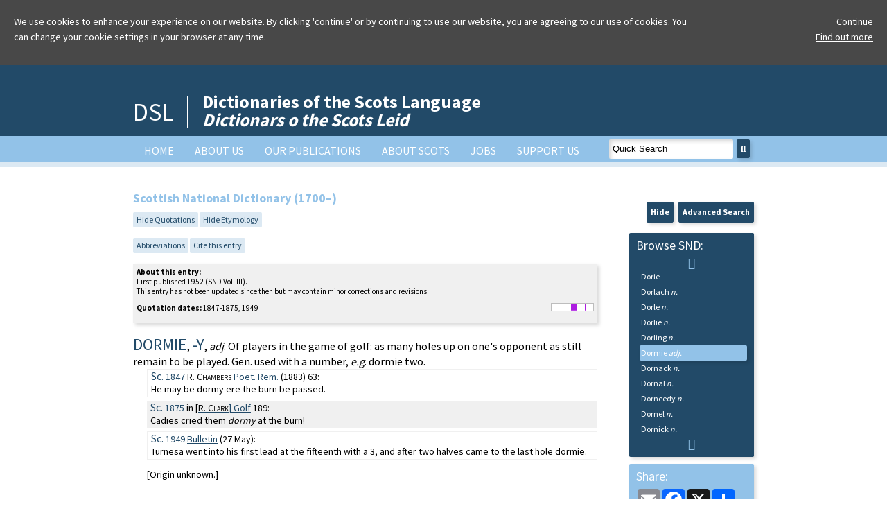

--- FILE ---
content_type: text/html; charset=UTF-8
request_url: https://www.dsl.ac.uk/entry/snd/dormie
body_size: 8427
content:
<!doctype html>
<html>
<head>

<!-- Google tag (gtag.js) -->
<script async src="https://www.googletagmanager.com/gtag/js?id=G-3164YYNPBG"></script>
<script>
  window.dataLayer = window.dataLayer || [];
  function gtag(){dataLayer.push(arguments);}
  gtag('js', new Date());

  gtag('config', 'G-3164YYNPBG');
</script>

	<title>Dictionaries of the Scots Language:: SND :: dormie</title>
		<meta charset="utf-8" />
	<meta http-equiv="content-type" content="text/html; charset=utf-8" />
	<!--[if lt IE 9]>
		<script src="http://html5shim.googlecode.com/svn/trunk/html5.js"></script>
	<![endif]-->
	<meta name="viewport" content="width=device-width, initial-scale=1"/>
	<link href='https://fonts.googleapis.com/css?family=Source+Sans+Pro:400,700' rel='stylesheet' type='text/css'>
	<meta property="og:image" content="https://dsl.ac.uk/wp-content/uploads/2022/06/dsl-og-image.jpg">
	<meta name='robots' content='max-image-preview:large' />
	<style>img:is([sizes="auto" i], [sizes^="auto," i]) { contain-intrinsic-size: 3000px 1500px }</style>
	<link rel='dns-prefetch' href='//dsl.ac.uk' />
<script type="text/javascript">
/* <![CDATA[ */
window._wpemojiSettings = {"baseUrl":"https:\/\/s.w.org\/images\/core\/emoji\/16.0.1\/72x72\/","ext":".png","svgUrl":"https:\/\/s.w.org\/images\/core\/emoji\/16.0.1\/svg\/","svgExt":".svg","source":{"concatemoji":"https:\/\/dsl.ac.uk\/wp-includes\/js\/wp-emoji-release.min.js?ver=6.8.3"}};
/*! This file is auto-generated */
!function(s,n){var o,i,e;function c(e){try{var t={supportTests:e,timestamp:(new Date).valueOf()};sessionStorage.setItem(o,JSON.stringify(t))}catch(e){}}function p(e,t,n){e.clearRect(0,0,e.canvas.width,e.canvas.height),e.fillText(t,0,0);var t=new Uint32Array(e.getImageData(0,0,e.canvas.width,e.canvas.height).data),a=(e.clearRect(0,0,e.canvas.width,e.canvas.height),e.fillText(n,0,0),new Uint32Array(e.getImageData(0,0,e.canvas.width,e.canvas.height).data));return t.every(function(e,t){return e===a[t]})}function u(e,t){e.clearRect(0,0,e.canvas.width,e.canvas.height),e.fillText(t,0,0);for(var n=e.getImageData(16,16,1,1),a=0;a<n.data.length;a++)if(0!==n.data[a])return!1;return!0}function f(e,t,n,a){switch(t){case"flag":return n(e,"\ud83c\udff3\ufe0f\u200d\u26a7\ufe0f","\ud83c\udff3\ufe0f\u200b\u26a7\ufe0f")?!1:!n(e,"\ud83c\udde8\ud83c\uddf6","\ud83c\udde8\u200b\ud83c\uddf6")&&!n(e,"\ud83c\udff4\udb40\udc67\udb40\udc62\udb40\udc65\udb40\udc6e\udb40\udc67\udb40\udc7f","\ud83c\udff4\u200b\udb40\udc67\u200b\udb40\udc62\u200b\udb40\udc65\u200b\udb40\udc6e\u200b\udb40\udc67\u200b\udb40\udc7f");case"emoji":return!a(e,"\ud83e\udedf")}return!1}function g(e,t,n,a){var r="undefined"!=typeof WorkerGlobalScope&&self instanceof WorkerGlobalScope?new OffscreenCanvas(300,150):s.createElement("canvas"),o=r.getContext("2d",{willReadFrequently:!0}),i=(o.textBaseline="top",o.font="600 32px Arial",{});return e.forEach(function(e){i[e]=t(o,e,n,a)}),i}function t(e){var t=s.createElement("script");t.src=e,t.defer=!0,s.head.appendChild(t)}"undefined"!=typeof Promise&&(o="wpEmojiSettingsSupports",i=["flag","emoji"],n.supports={everything:!0,everythingExceptFlag:!0},e=new Promise(function(e){s.addEventListener("DOMContentLoaded",e,{once:!0})}),new Promise(function(t){var n=function(){try{var e=JSON.parse(sessionStorage.getItem(o));if("object"==typeof e&&"number"==typeof e.timestamp&&(new Date).valueOf()<e.timestamp+604800&&"object"==typeof e.supportTests)return e.supportTests}catch(e){}return null}();if(!n){if("undefined"!=typeof Worker&&"undefined"!=typeof OffscreenCanvas&&"undefined"!=typeof URL&&URL.createObjectURL&&"undefined"!=typeof Blob)try{var e="postMessage("+g.toString()+"("+[JSON.stringify(i),f.toString(),p.toString(),u.toString()].join(",")+"));",a=new Blob([e],{type:"text/javascript"}),r=new Worker(URL.createObjectURL(a),{name:"wpTestEmojiSupports"});return void(r.onmessage=function(e){c(n=e.data),r.terminate(),t(n)})}catch(e){}c(n=g(i,f,p,u))}t(n)}).then(function(e){for(var t in e)n.supports[t]=e[t],n.supports.everything=n.supports.everything&&n.supports[t],"flag"!==t&&(n.supports.everythingExceptFlag=n.supports.everythingExceptFlag&&n.supports[t]);n.supports.everythingExceptFlag=n.supports.everythingExceptFlag&&!n.supports.flag,n.DOMReady=!1,n.readyCallback=function(){n.DOMReady=!0}}).then(function(){return e}).then(function(){var e;n.supports.everything||(n.readyCallback(),(e=n.source||{}).concatemoji?t(e.concatemoji):e.wpemoji&&e.twemoji&&(t(e.twemoji),t(e.wpemoji)))}))}((window,document),window._wpemojiSettings);
/* ]]> */
</script>
<style id='wp-emoji-styles-inline-css' type='text/css'>

	img.wp-smiley, img.emoji {
		display: inline !important;
		border: none !important;
		box-shadow: none !important;
		height: 1em !important;
		width: 1em !important;
		margin: 0 0.07em !important;
		vertical-align: -0.1em !important;
		background: none !important;
		padding: 0 !important;
	}
</style>
<link rel='stylesheet' id='wp-block-library-css' href='https://dsl.ac.uk/wp-includes/css/dist/block-library/style.min.css?ver=6.8.3' type='text/css' media='all' />
<style id='classic-theme-styles-inline-css' type='text/css'>
/*! This file is auto-generated */
.wp-block-button__link{color:#fff;background-color:#32373c;border-radius:9999px;box-shadow:none;text-decoration:none;padding:calc(.667em + 2px) calc(1.333em + 2px);font-size:1.125em}.wp-block-file__button{background:#32373c;color:#fff;text-decoration:none}
</style>
<style id='global-styles-inline-css' type='text/css'>
:root{--wp--preset--aspect-ratio--square: 1;--wp--preset--aspect-ratio--4-3: 4/3;--wp--preset--aspect-ratio--3-4: 3/4;--wp--preset--aspect-ratio--3-2: 3/2;--wp--preset--aspect-ratio--2-3: 2/3;--wp--preset--aspect-ratio--16-9: 16/9;--wp--preset--aspect-ratio--9-16: 9/16;--wp--preset--color--black: #000000;--wp--preset--color--cyan-bluish-gray: #abb8c3;--wp--preset--color--white: #ffffff;--wp--preset--color--pale-pink: #f78da7;--wp--preset--color--vivid-red: #cf2e2e;--wp--preset--color--luminous-vivid-orange: #ff6900;--wp--preset--color--luminous-vivid-amber: #fcb900;--wp--preset--color--light-green-cyan: #7bdcb5;--wp--preset--color--vivid-green-cyan: #00d084;--wp--preset--color--pale-cyan-blue: #8ed1fc;--wp--preset--color--vivid-cyan-blue: #0693e3;--wp--preset--color--vivid-purple: #9b51e0;--wp--preset--gradient--vivid-cyan-blue-to-vivid-purple: linear-gradient(135deg,rgba(6,147,227,1) 0%,rgb(155,81,224) 100%);--wp--preset--gradient--light-green-cyan-to-vivid-green-cyan: linear-gradient(135deg,rgb(122,220,180) 0%,rgb(0,208,130) 100%);--wp--preset--gradient--luminous-vivid-amber-to-luminous-vivid-orange: linear-gradient(135deg,rgba(252,185,0,1) 0%,rgba(255,105,0,1) 100%);--wp--preset--gradient--luminous-vivid-orange-to-vivid-red: linear-gradient(135deg,rgba(255,105,0,1) 0%,rgb(207,46,46) 100%);--wp--preset--gradient--very-light-gray-to-cyan-bluish-gray: linear-gradient(135deg,rgb(238,238,238) 0%,rgb(169,184,195) 100%);--wp--preset--gradient--cool-to-warm-spectrum: linear-gradient(135deg,rgb(74,234,220) 0%,rgb(151,120,209) 20%,rgb(207,42,186) 40%,rgb(238,44,130) 60%,rgb(251,105,98) 80%,rgb(254,248,76) 100%);--wp--preset--gradient--blush-light-purple: linear-gradient(135deg,rgb(255,206,236) 0%,rgb(152,150,240) 100%);--wp--preset--gradient--blush-bordeaux: linear-gradient(135deg,rgb(254,205,165) 0%,rgb(254,45,45) 50%,rgb(107,0,62) 100%);--wp--preset--gradient--luminous-dusk: linear-gradient(135deg,rgb(255,203,112) 0%,rgb(199,81,192) 50%,rgb(65,88,208) 100%);--wp--preset--gradient--pale-ocean: linear-gradient(135deg,rgb(255,245,203) 0%,rgb(182,227,212) 50%,rgb(51,167,181) 100%);--wp--preset--gradient--electric-grass: linear-gradient(135deg,rgb(202,248,128) 0%,rgb(113,206,126) 100%);--wp--preset--gradient--midnight: linear-gradient(135deg,rgb(2,3,129) 0%,rgb(40,116,252) 100%);--wp--preset--font-size--small: 13px;--wp--preset--font-size--medium: 20px;--wp--preset--font-size--large: 36px;--wp--preset--font-size--x-large: 42px;--wp--preset--spacing--20: 0.44rem;--wp--preset--spacing--30: 0.67rem;--wp--preset--spacing--40: 1rem;--wp--preset--spacing--50: 1.5rem;--wp--preset--spacing--60: 2.25rem;--wp--preset--spacing--70: 3.38rem;--wp--preset--spacing--80: 5.06rem;--wp--preset--shadow--natural: 6px 6px 9px rgba(0, 0, 0, 0.2);--wp--preset--shadow--deep: 12px 12px 50px rgba(0, 0, 0, 0.4);--wp--preset--shadow--sharp: 6px 6px 0px rgba(0, 0, 0, 0.2);--wp--preset--shadow--outlined: 6px 6px 0px -3px rgba(255, 255, 255, 1), 6px 6px rgba(0, 0, 0, 1);--wp--preset--shadow--crisp: 6px 6px 0px rgba(0, 0, 0, 1);}:where(.is-layout-flex){gap: 0.5em;}:where(.is-layout-grid){gap: 0.5em;}body .is-layout-flex{display: flex;}.is-layout-flex{flex-wrap: wrap;align-items: center;}.is-layout-flex > :is(*, div){margin: 0;}body .is-layout-grid{display: grid;}.is-layout-grid > :is(*, div){margin: 0;}:where(.wp-block-columns.is-layout-flex){gap: 2em;}:where(.wp-block-columns.is-layout-grid){gap: 2em;}:where(.wp-block-post-template.is-layout-flex){gap: 1.25em;}:where(.wp-block-post-template.is-layout-grid){gap: 1.25em;}.has-black-color{color: var(--wp--preset--color--black) !important;}.has-cyan-bluish-gray-color{color: var(--wp--preset--color--cyan-bluish-gray) !important;}.has-white-color{color: var(--wp--preset--color--white) !important;}.has-pale-pink-color{color: var(--wp--preset--color--pale-pink) !important;}.has-vivid-red-color{color: var(--wp--preset--color--vivid-red) !important;}.has-luminous-vivid-orange-color{color: var(--wp--preset--color--luminous-vivid-orange) !important;}.has-luminous-vivid-amber-color{color: var(--wp--preset--color--luminous-vivid-amber) !important;}.has-light-green-cyan-color{color: var(--wp--preset--color--light-green-cyan) !important;}.has-vivid-green-cyan-color{color: var(--wp--preset--color--vivid-green-cyan) !important;}.has-pale-cyan-blue-color{color: var(--wp--preset--color--pale-cyan-blue) !important;}.has-vivid-cyan-blue-color{color: var(--wp--preset--color--vivid-cyan-blue) !important;}.has-vivid-purple-color{color: var(--wp--preset--color--vivid-purple) !important;}.has-black-background-color{background-color: var(--wp--preset--color--black) !important;}.has-cyan-bluish-gray-background-color{background-color: var(--wp--preset--color--cyan-bluish-gray) !important;}.has-white-background-color{background-color: var(--wp--preset--color--white) !important;}.has-pale-pink-background-color{background-color: var(--wp--preset--color--pale-pink) !important;}.has-vivid-red-background-color{background-color: var(--wp--preset--color--vivid-red) !important;}.has-luminous-vivid-orange-background-color{background-color: var(--wp--preset--color--luminous-vivid-orange) !important;}.has-luminous-vivid-amber-background-color{background-color: var(--wp--preset--color--luminous-vivid-amber) !important;}.has-light-green-cyan-background-color{background-color: var(--wp--preset--color--light-green-cyan) !important;}.has-vivid-green-cyan-background-color{background-color: var(--wp--preset--color--vivid-green-cyan) !important;}.has-pale-cyan-blue-background-color{background-color: var(--wp--preset--color--pale-cyan-blue) !important;}.has-vivid-cyan-blue-background-color{background-color: var(--wp--preset--color--vivid-cyan-blue) !important;}.has-vivid-purple-background-color{background-color: var(--wp--preset--color--vivid-purple) !important;}.has-black-border-color{border-color: var(--wp--preset--color--black) !important;}.has-cyan-bluish-gray-border-color{border-color: var(--wp--preset--color--cyan-bluish-gray) !important;}.has-white-border-color{border-color: var(--wp--preset--color--white) !important;}.has-pale-pink-border-color{border-color: var(--wp--preset--color--pale-pink) !important;}.has-vivid-red-border-color{border-color: var(--wp--preset--color--vivid-red) !important;}.has-luminous-vivid-orange-border-color{border-color: var(--wp--preset--color--luminous-vivid-orange) !important;}.has-luminous-vivid-amber-border-color{border-color: var(--wp--preset--color--luminous-vivid-amber) !important;}.has-light-green-cyan-border-color{border-color: var(--wp--preset--color--light-green-cyan) !important;}.has-vivid-green-cyan-border-color{border-color: var(--wp--preset--color--vivid-green-cyan) !important;}.has-pale-cyan-blue-border-color{border-color: var(--wp--preset--color--pale-cyan-blue) !important;}.has-vivid-cyan-blue-border-color{border-color: var(--wp--preset--color--vivid-cyan-blue) !important;}.has-vivid-purple-border-color{border-color: var(--wp--preset--color--vivid-purple) !important;}.has-vivid-cyan-blue-to-vivid-purple-gradient-background{background: var(--wp--preset--gradient--vivid-cyan-blue-to-vivid-purple) !important;}.has-light-green-cyan-to-vivid-green-cyan-gradient-background{background: var(--wp--preset--gradient--light-green-cyan-to-vivid-green-cyan) !important;}.has-luminous-vivid-amber-to-luminous-vivid-orange-gradient-background{background: var(--wp--preset--gradient--luminous-vivid-amber-to-luminous-vivid-orange) !important;}.has-luminous-vivid-orange-to-vivid-red-gradient-background{background: var(--wp--preset--gradient--luminous-vivid-orange-to-vivid-red) !important;}.has-very-light-gray-to-cyan-bluish-gray-gradient-background{background: var(--wp--preset--gradient--very-light-gray-to-cyan-bluish-gray) !important;}.has-cool-to-warm-spectrum-gradient-background{background: var(--wp--preset--gradient--cool-to-warm-spectrum) !important;}.has-blush-light-purple-gradient-background{background: var(--wp--preset--gradient--blush-light-purple) !important;}.has-blush-bordeaux-gradient-background{background: var(--wp--preset--gradient--blush-bordeaux) !important;}.has-luminous-dusk-gradient-background{background: var(--wp--preset--gradient--luminous-dusk) !important;}.has-pale-ocean-gradient-background{background: var(--wp--preset--gradient--pale-ocean) !important;}.has-electric-grass-gradient-background{background: var(--wp--preset--gradient--electric-grass) !important;}.has-midnight-gradient-background{background: var(--wp--preset--gradient--midnight) !important;}.has-small-font-size{font-size: var(--wp--preset--font-size--small) !important;}.has-medium-font-size{font-size: var(--wp--preset--font-size--medium) !important;}.has-large-font-size{font-size: var(--wp--preset--font-size--large) !important;}.has-x-large-font-size{font-size: var(--wp--preset--font-size--x-large) !important;}
:where(.wp-block-post-template.is-layout-flex){gap: 1.25em;}:where(.wp-block-post-template.is-layout-grid){gap: 1.25em;}
:where(.wp-block-columns.is-layout-flex){gap: 2em;}:where(.wp-block-columns.is-layout-grid){gap: 2em;}
:root :where(.wp-block-pullquote){font-size: 1.5em;line-height: 1.6;}
</style>
<link rel='stylesheet' id='jq-ui-css' href='https://dsl.ac.uk/wp-content/themes/DSL/css/jquery-ui.min.css' type='text/css' media='all' />
<link rel='stylesheet' id='dsl-ui-css' href='https://dsl.ac.uk/wp-content/themes/DSL/css/jquery-ui.theme.min.css' type='text/css' media='all' />
<link rel='stylesheet' id='dsl-fa-css' href='https://dsl.ac.uk/wp-content/themes/DSL/fontawesome/css/fontawesome.css' type='text/css' media='all' />
<link rel='stylesheet' id='dsl-fa-solid-css' href='https://dsl.ac.uk/wp-content/themes/DSL/fontawesome/css/solid.css' type='text/css' media='all' />
<link rel='stylesheet' id='dsl-fa-brands-css' href='https://dsl.ac.uk/wp-content/themes/DSL/fontawesome/css/brands.css' type='text/css' media='all' />
<link rel='stylesheet' id='dsl-main-css' href='https://dsl.ac.uk/wp-content/themes/DSL/css/dsl.css?20251107' type='text/css' media='all' />
<link rel='stylesheet' id='dsl-print-css' href='https://dsl.ac.uk/wp-content/themes/DSL/css/dsl-print.css' type='text/css' media='print' />
<link rel='stylesheet' id='dsl-cluetip-css' href='https://dsl.ac.uk/wp-content/themes/DSL/css/jquery.cluetip.css' type='text/css' media='all' />
<link rel='stylesheet' id='tablepress-default-css' href='https://dsl.ac.uk/wp-content/plugins/tablepress/css/build/default.css?ver=3.2.5' type='text/css' media='all' />
<script type="text/javascript" src="https://dsl.ac.uk/wp-content/themes/DSL/js/jquery-3.7.1.min.js" id="dsl-jquery-js"></script>
<script type="text/javascript" src="https://dsl.ac.uk/wp-content/themes/DSL/js/jquery-ui.min.js" id="dsl-jquery-ui-js"></script>
<script type="text/javascript" src="https://dsl.ac.uk/wp-content/themes/DSL/js/jquery.cluetip.js" id="dsl-jquery-cluetip-js"></script>
<script type="text/javascript" src="https://dsl.ac.uk/wp-content/themes/DSL/js/jquery.hoverIntent.js" id="dsl-jquery-hoverIntent-js"></script>
<script type="text/javascript" src="https://dsl.ac.uk/wp-content/themes/DSL/js/jquery.highlight.js" id="dsl-jquery-highlight-js"></script>
<script type="text/javascript" src="https://dsl.ac.uk/wp-content/themes/DSL/js/jquery.mark.min.js" id="dsl-jquery-mark-js"></script>
<script type="text/javascript" src="https://dsl.ac.uk/wp-content/themes/DSL/js/jquery.sparkline.min.js" id="dsl-js-sparkline-js"></script>
<script type="text/javascript" src="https://dsl.ac.uk/wp-content/themes/DSL/js/dsl-cookie.js" id="dsl-cookie-js"></script>
<script type="text/javascript" src="https://dsl.ac.uk/wp-content/themes/DSL/js/dsl.js?20250918" id="dsl-js-js"></script>
<link rel="https://api.w.org/" href="https://dsl.ac.uk/wp-json/" /><link rel="EditURI" type="application/rsd+xml" title="RSD" href="https://dsl.ac.uk/xmlrpc.php?rsd" />
<meta name="generator" content="WordPress 6.8.3" />
<link rel="icon" href="https://dsl.ac.uk/wp-content/uploads/2021/02/cropped-DSL_FAVICON_21-1-21-32x32.jpg" sizes="32x32" />
<link rel="icon" href="https://dsl.ac.uk/wp-content/uploads/2021/02/cropped-DSL_FAVICON_21-1-21-192x192.jpg" sizes="192x192" />
<link rel="apple-touch-icon" href="https://dsl.ac.uk/wp-content/uploads/2021/02/cropped-DSL_FAVICON_21-1-21-180x180.jpg" />
<meta name="msapplication-TileImage" content="https://dsl.ac.uk/wp-content/uploads/2021/02/cropped-DSL_FAVICON_21-1-21-270x270.jpg" />
		<style type="text/css" id="wp-custom-css">
			#supportUs{
background-color: #92c2e8;
	color: #000;
}

#supportUs a{
	color: #000;
}

#welcomeAnnouncement{
	background-color: #7198B4; color: #FFF;
}

#welcomeWOTD{
	background-color: #7198B4; color: #FFF;
}

.announcementSignUp{
	background-color: #def2f0 !important;
	color: #000 !important;
	padding-top: 20px;
	padding-bottom: 15px;
}

.announcementSignUp .goButton:hover, .announcementSignUp .goButton:active{
	background-color:#92c2e8;
	border: 1px solid #92c2e8;
}

/*Amazon Smile Styles*/
#amznCharityBannerInner{background-image:url(https://m.media-amazon.com/images/G/02/x-locale/paladin/charitycentral/banner-background-image._CB494422932_.png);width:302px;height:250px;position:relative; float:left; margin-top: 20px;}#amznCharityBannerInner a{display:block;width:100%;height:100%;position:relative;color:#000;text-decoration:none}.text{position:absolute;top:20px;left:15px;right:15px;bottom:100px}.support-wrapper{overflow:hidden;max-height:86px}.support{font-family:Arial,sans;font-weight:700;line-height:28px;font-size:25px;color:#333;text-align:center;margin:0;padding:0;background:0 0}.when-shop{font-family:Arial,sans;font-size:15px;font-weight:400;line-height:25px;color:#333;text-align:center;margin:0;padding:0;background:0 0}.donates{font-family:Arial,sans;font-size:15px;font-weight:400;line-height:21px;color:#333;text-align:center;margin:0;padding:0;background:0 0}		</style>
		</head>
<div id="header">
	<div id="headerInner">
	<div id="headerLogo"><a href="https://dsl.ac.uk/">DSL</a></div>
	<div id="headerText">
	<h1><a href="https://dsl.ac.uk/">Dictionaries of the Scots Language<br />
	<i>Dictionars o the Scots Leid</i></a></h1>
	</div>
	<div class="clear"></div>
	</div>
</div>	
<div id="nav">
	<div id="navInner">
		<div id="searchBox"><form method="get" action="https://dsl.ac.uk/results" id="quickSearchForm"><input id="searchInput" type="text" name="search" value="Quick Search" autocorrect="off" /><button class="goButton" type="submit" id="goQuickSearch"><i class="fa fa-search" aria-hidden="true"></i></button></form></div>
		<div class="menu-dsl-menu-container"><ul id="menu-dsl-menu" class="menu"><li id="menu-item-34" class="menu-item menu-item-type-post_type menu-item-object-page menu-item-home menu-item-34"><a href="https://dsl.ac.uk/">Home</a></li>
<li id="menu-item-35" class="menu-item menu-item-type-post_type menu-item-object-page menu-item-35"><a href="https://dsl.ac.uk/about-dsl/">About us</a></li>
<li id="menu-item-40" class="menu-item menu-item-type-post_type menu-item-object-page menu-item-has-children menu-item-40"><a href="https://dsl.ac.uk/our-publications/">Our Publications</a>
<ul class="sub-menu">
	<li id="menu-item-1814" class="menu-item menu-item-type-post_type menu-item-object-page menu-item-1814"><a href="https://dsl.ac.uk/our-publications/100-favourite-scots-words/">100 Favourite Scots Words</a></li>
	<li id="menu-item-3125" class="menu-item menu-item-type-post_type menu-item-object-page menu-item-3125"><a href="https://dsl.ac.uk/our-publications/100-scots-words-from-outlander/">100 Scots Words from Outlander</a></li>
	<li id="menu-item-39" class="menu-item menu-item-type-post_type menu-item-object-page menu-item-39"><a href="https://dsl.ac.uk/our-publications/what-is-dsl/">DSL Online</a></li>
	<li id="menu-item-1278" class="menu-item menu-item-type-post_type menu-item-object-page menu-item-1278"><a href="https://dsl.ac.uk/our-publications/scottish-national-dictionary/">Scottish National Dictionary</a></li>
	<li id="menu-item-1302" class="menu-item menu-item-type-post_type menu-item-object-page menu-item-1302"><a href="https://dsl.ac.uk/our-publications/a-dictionary-of-the-older-scottish-tongue-dost/">A Dictionary of the Older Scottish Tongue</a></li>
	<li id="menu-item-362" class="menu-item menu-item-type-post_type menu-item-object-page menu-item-362"><a href="https://dsl.ac.uk/our-publications/concise-scots-dictionary/">Concise Scots Dictionary</a></li>
	<li id="menu-item-370" class="menu-item menu-item-type-post_type menu-item-object-page menu-item-370"><a href="https://dsl.ac.uk/our-publications/essential-scots-dictionary/">Essential Scots Dictionary</a></li>
	<li id="menu-item-381" class="menu-item menu-item-type-post_type menu-item-object-page menu-item-381"><a href="https://dsl.ac.uk/our-publications/concise-english-scots-dictionary/">Concise English-Scots Dictionary</a></li>
	<li id="menu-item-2963" class="menu-item menu-item-type-post_type menu-item-object-page menu-item-2963"><a href="https://dsl.ac.uk/our-publications/english-scots/">Essential English-Scots Dictionary online</a></li>
	<li id="menu-item-3020" class="menu-item menu-item-type-post_type menu-item-object-page menu-item-3020"><a href="https://dsl.ac.uk/our-publications/scots-english/">Essential Scots-English Dictionary online</a></li>
	<li id="menu-item-1461" class="menu-item menu-item-type-post_type menu-item-object-page menu-item-1461"><a href="https://dsl.ac.uk/our-publications/scots-dictionary-for-schools-app/">Scots Dictionary for Schools app</a></li>
	<li id="menu-item-2525" class="menu-item menu-item-type-post_type menu-item-object-page menu-item-2525"><a href="https://dsl.ac.uk/our-publications/szkocko-polski/">Słownik podstawowy szkocko-polski  / Essential Scots-Polish Dictionary</a></li>
	<li id="menu-item-384" class="menu-item menu-item-type-post_type menu-item-object-page menu-item-384"><a href="https://dsl.ac.uk/our-publications/pocket-scots-dictionary/">Pocket Scots Dictionary</a></li>
	<li id="menu-item-1031" class="menu-item menu-item-type-post_type menu-item-object-page menu-item-1031"><a href="https://dsl.ac.uk/our-publications/dictionary-of-scottish-building/">Dictionary of  Scottish Building</a></li>
	<li id="menu-item-374" class="menu-item menu-item-type-post_type menu-item-object-page menu-item-374"><a href="https://dsl.ac.uk/our-publications/scots-thesaurus/">Scots Thesaurus</a></li>
	<li id="menu-item-471" class="menu-item menu-item-type-post_type menu-item-object-page menu-item-471"><a href="https://dsl.ac.uk/our-publications/scots-predictive-keyboard/">Scots predictive keyboard</a></li>
	<li id="menu-item-3142" class="menu-item menu-item-type-post_type menu-item-object-page menu-item-3142"><a href="https://dsl.ac.uk/our-publications/scots-word-of-the-week/">Scots Word of the Week</a></li>
	<li id="menu-item-2468" class="menu-item menu-item-type-post_type menu-item-object-page menu-item-2468"><a href="https://dsl.ac.uk/our-publications/macwordle/">MacWordle</a></li>
	<li id="menu-item-1595" class="menu-item menu-item-type-post_type menu-item-object-page menu-item-1595"><a href="https://dsl.ac.uk/our-publications/j-k-annand/">The works of J. K. Annand</a></li>
	<li id="menu-item-2462" class="menu-item menu-item-type-post_type menu-item-object-page menu-item-2462"><a href="https://dsl.ac.uk/our-publications/aitken100/">AITKEN100</a></li>
	<li id="menu-item-1510" class="menu-item menu-item-type-post_type menu-item-object-page menu-item-1510"><a href="https://dsl.ac.uk/our-publications/other-publications/">Other publications</a></li>
</ul>
</li>
<li id="menu-item-36" class="menu-item menu-item-type-post_type menu-item-object-page menu-item-has-children menu-item-36"><a href="https://dsl.ac.uk/about-scots/">About Scots</a>
<ul class="sub-menu">
	<li id="menu-item-304" class="menu-item menu-item-type-post_type menu-item-object-page menu-item-304"><a href="https://dsl.ac.uk/about-scots/what-is-scots/">What is Scots?</a></li>
	<li id="menu-item-305" class="menu-item menu-item-type-post_type menu-item-object-page menu-item-305"><a href="https://dsl.ac.uk/about-scots/a-language-or-a-dialect/">A language or a dialect?</a></li>
	<li id="menu-item-269" class="menu-item menu-item-type-post_type menu-item-object-page menu-item-269"><a href="https://dsl.ac.uk/about-scots/an-outline-history-of-scots/">Scots: an outline history</a></li>
	<li id="menu-item-46" class="menu-item menu-item-type-post_type menu-item-object-page menu-item-46"><a href="https://dsl.ac.uk/about-scots/history-of-scots/">History of Scots to 1700</a></li>
	<li id="menu-item-45" class="menu-item menu-item-type-post_type menu-item-object-page menu-item-45"><a href="https://dsl.ac.uk/about-scots/the-scots-language/">Phonetic description</a></li>
</ul>
</li>
<li id="menu-item-1879" class="menu-item menu-item-type-post_type menu-item-object-page menu-item-1879"><a href="https://dsl.ac.uk/jobs/">Jobs</a></li>
<li id="menu-item-37" class="menu-item menu-item-type-post_type menu-item-object-page menu-item-37"><a href="https://dsl.ac.uk/support/">Support Us</a></li>
</ul></div>	<div class="clear"></div>
	</div>
	</div>
<div id="navCompact">
<p class="right"><a href="#" id="toggleMenu" class="goButton">Menu <i class="fa fa-bars" aria-hidden="true"></i></a></p>
<div id="compactMenu">
<div class="menu-dsl-menu-container"><ul id="menu-dsl-menu-1" class="menu"><li class="menu-item menu-item-type-post_type menu-item-object-page menu-item-home menu-item-34"><a href="https://dsl.ac.uk/">Home</a></li>
<li class="menu-item menu-item-type-post_type menu-item-object-page menu-item-35"><a href="https://dsl.ac.uk/about-dsl/">About us</a></li>
<li class="menu-item menu-item-type-post_type menu-item-object-page menu-item-has-children menu-item-40"><a href="https://dsl.ac.uk/our-publications/">Our Publications</a>
<ul class="sub-menu">
	<li class="menu-item menu-item-type-post_type menu-item-object-page menu-item-1814"><a href="https://dsl.ac.uk/our-publications/100-favourite-scots-words/">100 Favourite Scots Words</a></li>
	<li class="menu-item menu-item-type-post_type menu-item-object-page menu-item-3125"><a href="https://dsl.ac.uk/our-publications/100-scots-words-from-outlander/">100 Scots Words from Outlander</a></li>
	<li class="menu-item menu-item-type-post_type menu-item-object-page menu-item-39"><a href="https://dsl.ac.uk/our-publications/what-is-dsl/">DSL Online</a></li>
	<li class="menu-item menu-item-type-post_type menu-item-object-page menu-item-1278"><a href="https://dsl.ac.uk/our-publications/scottish-national-dictionary/">Scottish National Dictionary</a></li>
	<li class="menu-item menu-item-type-post_type menu-item-object-page menu-item-1302"><a href="https://dsl.ac.uk/our-publications/a-dictionary-of-the-older-scottish-tongue-dost/">A Dictionary of the Older Scottish Tongue</a></li>
	<li class="menu-item menu-item-type-post_type menu-item-object-page menu-item-362"><a href="https://dsl.ac.uk/our-publications/concise-scots-dictionary/">Concise Scots Dictionary</a></li>
	<li class="menu-item menu-item-type-post_type menu-item-object-page menu-item-370"><a href="https://dsl.ac.uk/our-publications/essential-scots-dictionary/">Essential Scots Dictionary</a></li>
	<li class="menu-item menu-item-type-post_type menu-item-object-page menu-item-381"><a href="https://dsl.ac.uk/our-publications/concise-english-scots-dictionary/">Concise English-Scots Dictionary</a></li>
	<li class="menu-item menu-item-type-post_type menu-item-object-page menu-item-2963"><a href="https://dsl.ac.uk/our-publications/english-scots/">Essential English-Scots Dictionary online</a></li>
	<li class="menu-item menu-item-type-post_type menu-item-object-page menu-item-3020"><a href="https://dsl.ac.uk/our-publications/scots-english/">Essential Scots-English Dictionary online</a></li>
	<li class="menu-item menu-item-type-post_type menu-item-object-page menu-item-1461"><a href="https://dsl.ac.uk/our-publications/scots-dictionary-for-schools-app/">Scots Dictionary for Schools app</a></li>
	<li class="menu-item menu-item-type-post_type menu-item-object-page menu-item-2525"><a href="https://dsl.ac.uk/our-publications/szkocko-polski/">Słownik podstawowy szkocko-polski  / Essential Scots-Polish Dictionary</a></li>
	<li class="menu-item menu-item-type-post_type menu-item-object-page menu-item-384"><a href="https://dsl.ac.uk/our-publications/pocket-scots-dictionary/">Pocket Scots Dictionary</a></li>
	<li class="menu-item menu-item-type-post_type menu-item-object-page menu-item-1031"><a href="https://dsl.ac.uk/our-publications/dictionary-of-scottish-building/">Dictionary of  Scottish Building</a></li>
	<li class="menu-item menu-item-type-post_type menu-item-object-page menu-item-374"><a href="https://dsl.ac.uk/our-publications/scots-thesaurus/">Scots Thesaurus</a></li>
	<li class="menu-item menu-item-type-post_type menu-item-object-page menu-item-471"><a href="https://dsl.ac.uk/our-publications/scots-predictive-keyboard/">Scots predictive keyboard</a></li>
	<li class="menu-item menu-item-type-post_type menu-item-object-page menu-item-3142"><a href="https://dsl.ac.uk/our-publications/scots-word-of-the-week/">Scots Word of the Week</a></li>
	<li class="menu-item menu-item-type-post_type menu-item-object-page menu-item-2468"><a href="https://dsl.ac.uk/our-publications/macwordle/">MacWordle</a></li>
	<li class="menu-item menu-item-type-post_type menu-item-object-page menu-item-1595"><a href="https://dsl.ac.uk/our-publications/j-k-annand/">The works of J. K. Annand</a></li>
	<li class="menu-item menu-item-type-post_type menu-item-object-page menu-item-2462"><a href="https://dsl.ac.uk/our-publications/aitken100/">AITKEN100</a></li>
	<li class="menu-item menu-item-type-post_type menu-item-object-page menu-item-1510"><a href="https://dsl.ac.uk/our-publications/other-publications/">Other publications</a></li>
</ul>
</li>
<li class="menu-item menu-item-type-post_type menu-item-object-page menu-item-has-children menu-item-36"><a href="https://dsl.ac.uk/about-scots/">About Scots</a>
<ul class="sub-menu">
	<li class="menu-item menu-item-type-post_type menu-item-object-page menu-item-304"><a href="https://dsl.ac.uk/about-scots/what-is-scots/">What is Scots?</a></li>
	<li class="menu-item menu-item-type-post_type menu-item-object-page menu-item-305"><a href="https://dsl.ac.uk/about-scots/a-language-or-a-dialect/">A language or a dialect?</a></li>
	<li class="menu-item menu-item-type-post_type menu-item-object-page menu-item-269"><a href="https://dsl.ac.uk/about-scots/an-outline-history-of-scots/">Scots: an outline history</a></li>
	<li class="menu-item menu-item-type-post_type menu-item-object-page menu-item-46"><a href="https://dsl.ac.uk/about-scots/history-of-scots/">History of Scots to 1700</a></li>
	<li class="menu-item menu-item-type-post_type menu-item-object-page menu-item-45"><a href="https://dsl.ac.uk/about-scots/the-scots-language/">Phonetic description</a></li>
</ul>
</li>
<li class="menu-item menu-item-type-post_type menu-item-object-page menu-item-1879"><a href="https://dsl.ac.uk/jobs/">Jobs</a></li>
<li class="menu-item menu-item-type-post_type menu-item-object-page menu-item-37"><a href="https://dsl.ac.uk/support/">Support Us</a></li>
</ul></div></div>
</div><div id="main">
<div id="mainInner">
<div id="entry" class="withoutSearch"><a href="#" id="showSearch">Show Search Results</a> <a href="#" id="showBrowse">Show Browse</a><h4 class="dictionaryTitle">Scottish National Dictionary (1700&ndash;)</h4><p class="small" id="showHideOpts"><a href="#" id="optQuot">Hide Quotations</a> <a href="#" id="optEtym">Hide Etymology</a> </p><p class="small" id="otherOpts"><a href="/our-publications/scottish-national-dictionary/abbreviations-snd/">Abbreviations</a> <a href="#" id="openCite">Cite this entry</a></p><div id="aboutEntry"><p><b>About this entry:</b><br />First published 1952 (SND Vol. III). <br />This entry has not been updated since then but may contain minor corrections and revisions.<div id="sparkWapper"><div id="sparkLeft"><p><b>Quotation dates:</b> 1847-1875, 1949</p></div><div id="sparkRight"><p><span class="sparkSection" id="spark-snd00068395"><span class="sparklineData">[0,0,0,0,0,0,0,0,0,0,0,0,0,0,1,1,1,1,0,0,0,0,0,0,1,0,0,0,0,0]</span><span class="sparkline sparklineEntry resultsTip" title="1847-1875, 1949"></span></span></p></div></div><div class="clear"></div></div><p id="first"><span class="form">DORMIE</span>, <span class="form">-Y</span>, <i>adj</i>. Of players in the game of golf: as many holes up on one's opponent as still remain to be played. Gen. used with a number, <i>e.g</i>. dormie two.<span class="cit odd"><span class="cref ref-bib018232"><span class="geo">Sc.</span> <span class="date">1847</span> <span class="citAuthor">R. Chambers</span> <span class="citTitle">Poet. Rem.</span> (1883) 63: </span><br/><span class="quote">He may be dormy ere the burn be passed.</span></span><span class="cit even"><span class="cref ref-bib018272"><span class="geo">Sc.</span> <span class="date">1875</span> in [<span class="citAuthor">R. Clark</span>] <span class="citTitle">Golf</span> 189: </span><br/><span class="quote"> Cadies cried them <i>dormy</i> at the burn!</span></span><span class="cit odd"><span class="cref ref-bib017902"><span class="geo">Sc.</span> <span class="date">1949</span> <span class="citTitle">Bulletin</span> (27 May): </span><br/><span class="quote"> Turnesa went into his first lead at the fifteenth with a 3, and after two halves came to the last hole dormie.</span></span></p> <span class="etym">[Origin unknown.]</span>
</div><div id="firstFixed" class="noPrint"><h3>Dormie <i>adj.</i></h3><div id="firstTop"><a href="#header"><i class="fa fa-chevron-up" aria-hidden="true"></i> Top</a></div><div id="firstOpts" class="small"><a href="#" id="firstOptQuot">Hide Quotations</a><br /><a href="#" id="firstOptEtym">Hide Etymology</a></div></div><div id="citation" title="Cite this entry"><p>You may wish to vary the format shown below depending on the citation style used.</p><p>&quot;Dormie <i>adj.</i>&quot;. <i>Dictionary of the Scots Language</i>. 2004.  Scottish Language Dictionaries Ltd.  Accessed 23 Jan 2026 &lt;<a href="http://www.dsl.ac.uk/entry/snd/dormie">http://www.dsl.ac.uk/entry/snd/dormie</a>&gt;</p></div><p id="hiddenID" class="noPrint">9413</p><p id="hiddenSource" class="noPrint">snd</p><div id="entryRight"><p class="small" style="text-align: right; padding-top: 10px;"><a href="#" class="goButton" id="hideBrowse">Hide</a> <a href="/advanced-search" id="tryAdvanced" class="goButton">Advanced Search</a></p><div id="browseBox" class="small"><h3>Browse SND:</h3><a href="#" id="browseUp" class=""><i class="fa fa-caret-up" aria-hidden="true"></i></a><ul id="dictionaryBrowser">Loading...</ul><a href="#" id="browseDown" class=""><i class="fa fa-caret-down" aria-hidden="true"></i></a></div><div id="share" class="small"><h3>Share:</h3>
<div class="a2a_kit a2a_kit_size_32 a2a_default_style">
	<a class="a2a_button_email"></a>
    <a class="a2a_button_facebook"></a>
    <a class="a2a_button_x"></a>
    <a class="a2a_dd"></a>
</div>
<script type="text/javascript" src="https://static.addtoany.com/menu/page.js"></script>
</div></div><div class="clear"></div>
</div></div>
<div id="footer">
<div id="footerInner">
<div id="footerText" class="small">
		<p><a href="#header" class="toTop"><i class="fa fa-chevron-up" aria-hidden="true"></i> Top</a></p>
<p>
	<a href="/copyright">Copyright </a> | <a href="/privacy">Privacy Policy</a><br />
	<a href="/versions-and-changes">DSL Data Version 3.1</a><br />
	</p>
</div>
<div id="footerSocial">
<p><a href="https://www.facebook.com/ScotsDictionars" target="_blank"><i class="fa-brands fa-square-facebook"></i></a> <a href="https://twitter.com/scotsdictionars" target="_blank"><i class="fa-brands fa-square-x-twitter"></i></a> <a href="https://www.instagram.com/scotsdictionars/" target="_blank"><i class="fa-brands fa-square-instagram"></i></a> <a href="https://www.youtube.com/channel/UC0ikCS9ceVHOUlH1e5QUk5A" target="_blank"><i class="fa-brands fa-square-youtube"></i></a> <a href="mailto:info@dsl.ac.uk"><i class="fa fa-envelope-square"></i></a></p>
</div>
<div class="clear"></div>
<div id="uog" class="small"><div id="uogImage"><a href="http://www.gla.ac.uk" target="_blank"><img src="/wp-content/themes/DSL/graphics/uog-logo.jpg" alt="" /></a></div>
<div id="uogText">
<a href="http://www.gla.ac.uk/" target="_blank">Website hosted by the<br />University of Glasgow</a>
</div>
</div>

<div id="scottishGovernment" class="small"><div id="govImage"><a href="http://www.gov.scot/" target="_blank"><img src="/wp-content/themes/DSL/graphics/scottishgovernment.jpg" alt="" /></a></div>
<div id="govText">
<a href="http://www.scotland.gov.uk/" target="_blank">Supported by the<br />Scottish Government</a>
</div>
</div>

	<div id="sld" class="small">
	<div id="sldImage"><img src="/wp-content/uploads/2021/01/dsl-laptop-text.png" alt="" /></div>
	<div id="sldText">Dictionaries of the Scots Language SCIO<br />We are a Scottish Charity (SC032910)</div>

	</div>
	<div class="clear"></div>
</div>
</div>

<script type="speculationrules">
{"prefetch":[{"source":"document","where":{"and":[{"href_matches":"\/*"},{"not":{"href_matches":["\/wp-*.php","\/wp-admin\/*","\/wp-content\/uploads\/*","\/wp-content\/*","\/wp-content\/plugins\/*","\/wp-content\/themes\/DSL\/*","\/*\\?(.+)"]}},{"not":{"selector_matches":"a[rel~=\"nofollow\"]"}},{"not":{"selector_matches":".no-prefetch, .no-prefetch a"}}]},"eagerness":"conservative"}]}
</script>
</body>
</html>
